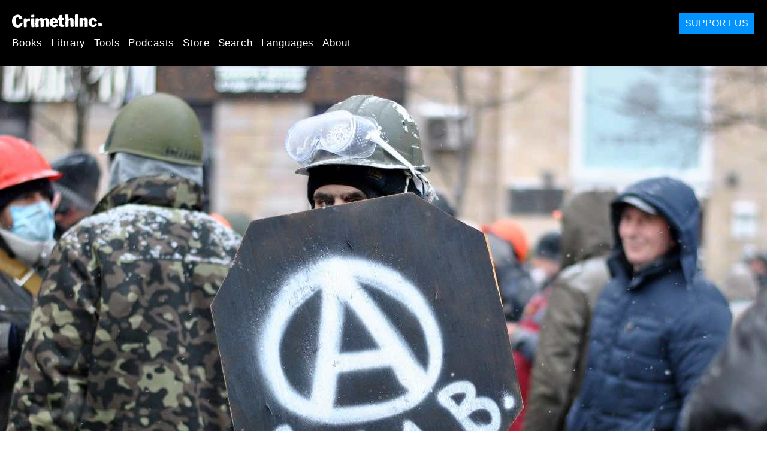

--- FILE ---
content_type: text/html; charset=utf-8
request_url: https://crimethinc.com/2022/02/15/der-krieg-und-die-anarchistinnen-anti-autoritare-perspektiven-in-der-ukraine
body_size: 29340
content:
<!DOCTYPE html>
<html dir="ltr" lang="de" class="media-mode" prefix="og: http://ogp.me/ns#">
  <head>
    
  <!--
    ********************************************************************************************************
    I support your decision, I believe in change and hope you find just what it is that you are looking for.
    ********************************************************************************************************
  -->

<title>CrimethInc. : Der Krieg und die Anarchist*innen: Anti-Autoritäre Perspektiven in der Ukraine</title>
<meta charset="utf-8">
<meta http-equiv="X-UA-Compatible" content="IE=edge">
<meta name="viewport" content="width=device-width, initial-scale=1, shrink-to-fit=no">

<link rel="pgpkey" type="application/pgp-keys" href="/key.pub">

<meta name="csrf-param" content="authenticity_token" />
<meta name="csrf-token" content="SlAZ84e8mNjhVt7q_mtFs7aOZ41mjsAGsP0T_Lz0YNx9hC760mQMfR2v0nTiopBSSIN_fx0YHrkphgz57Oj4rw" />

<!-- Search engines should use our meta tags for link previews -->
<meta name="robots" content="noydir">
<meta name="robots" content="noodp">

<!-- Chrome, Firefox OS and Opera -->
<meta name="theme-color" content="#000000">
<!-- Safari -->
<meta name="apple-mobile-web-app-status-bar-style" content="black">

<!-- General meta tags -->
<meta name="robots" content="index,follow">
<meta name="application-name" content="CrimethInc. : Der Krieg und die Anarchist*innen: Anti-Autoritäre Perspektiven in der Ukraine">
<meta name="description" content="Anarchist*innen aus der Ukraine beschäftigen sich mit dem Maidan 2014, dem Aufstieg der Faschist*innen und dem drohenden Krieg mit Russland.">
<meta name="generator" content="CrimethInc. Internet Rube Goldberg Machine 3000">
<meta name="author" content="CrimethInc. Ex-Workers Collective">

<!-- Google Site Verification for WebMaster tools -->
<!-- <meta name="google-site-verification" content="" /> -->

<!-- Social media support: Twitter Cards and Facebook (Open Graph) -->
<meta name="twitter:dnt" content="on">
<meta name="twitter:card" content="summary_large_image">
<meta name="twitter:site" content="@crimethinc">
<meta name="twitter:site:id" content="14884161">
<meta name="twitter:creator" content="@crimethinc">
<meta name="twitter:creator:id" content="14884161">
<meta name="twitter:url" content="https://crimethinc.com/2022/02/15/der-krieg-und-die-anarchistinnen-anti-autoritare-perspektiven-in-der-ukraine" property="og:url">
<meta name="twitter:title" content="Der Krieg und die Anarchist*innen: Anti-Autoritäre Perspektiven in der Ukraine" property="og:title">
<meta name="twitter:description" content="Anarchist*innen aus der Ukraine beschäftigen sich mit dem Maidan 2014, dem Aufstieg der Faschist*innen und dem drohenden Krieg mit Russland." property="og:description">
<meta name="twitter:image" content="https://cdn.crimethinc.com/assets/articles/2022/02/15/header.jpg" property="og:image">
<meta property="og:site_name" content="CrimethInc.">
<meta property="og:type" content="article">

<!-- Feeds: RSS/Atom and JSON Feed -->
  <link rel="alternate" type="application/atom+xml" title="CrimethInc. : Der Krieg und die Anarchist*innen: Anti-Autoritäre Perspektiven in der Ukraine" href="https://crimethinc.com/feed" />
  <link rel="alternate" type="application/json" title="CrimethInc. : Der Krieg und die Anarchist*innen: Anti-Autoritäre Perspektiven in der Ukraine" href="https://crimethinc.com/feed.json" />

<!-- Canonical URLs -->

<!-- BIO -->
<link rel="me" href="mailto:help@crimethinc.com">
<link rel="author" href="/about" title="About CrimethInc.">

<!-- Site search -->
<link rel="search" type="application/opensearchdescription+xml" href="https://crimethinc.com/opensearch.xml" title="CrimethInc.">

<!-- Sitemap -->
<link rel="home" href="https://crimethinc.com">
<link rel="index" href="https://crimethinc.com/sitemap">

<!-- Browser hints -->
<link rel="dns-prefetch" href="https://assets.crimethinc.com">
<link rel="dns-prefetch" href="https://cdn.crimethinc.com">

  <!-- Fav and touch icons -->
  <link rel="shortcut icon" href="/favicon.ico" type="image/x-icon">
  <link rel="apple-touch-icon icon" href="/apple-touch-icon.png" sizes="180x180" type="image/png">
  <link rel="mask-icon" href="/logo.svg" sizes="any" color="#000000">

  <!-- Windows, IE and Edge -->
  <meta name="msapplication-TileImage" content="/assets/icons/icon-144x144-db990e10839d96d73fbea65084220a931c26303c71b51116e28a827459340b8e.png">
  <meta name="msapplication-TileColor" content="#000000">

  <meta name="msapplication-square70x70logo" content="/assets/icons/icon-150x150-0a640ae0ca69985cea7af37103321d66c4ec512fd14aebb15805c176730611f8.png">
  <meta name="msapplication-square150x150logo" content="/assets/icons/icon-70x70-09272eec03e5a3309fe3d4a6a612dc4a96b64ee3decbcad924e02c28ded9484e.png">
  <meta name="msapplication-wide310x150logo" content="/assets/icons/icon-310x150-9e4aeec27d6e1ffcc8758850e71675f8df9e0304a4f33d47e581beb45220e346.png">
  <meta name="msapplication-square310x310logo" content="/assets/icons/icon-310x310-1729fce0f599a470d45d5eb77482b256c417fc51b6590a5e669bea23437e27c4.png">

  <!-- Icons and stuff for more browsers via manifest.json -->
  <link rel="manifest" href="/manifest.json">


<!-- CSS -->
<link rel="stylesheet" href="/assets/2017-2b8abba6d8a2e79ddf40543b1b6fd3362a3b076d312340bc7b53607b0808a288.css" media="all" />

<style>

</style>





    

  </head>

  <body id="article">
    
    
    <header class="site-header" id="header">

  <span class="header-logo"><a href="/">CrimethInc.</a></span>

  <nav>
    <ul class="primary-navigation">
      <li class="nav-link"><a href="/books">Books</a></li>
      <li class="nav-link"><a href="/library">Library</a></li>
      <li class="nav-link"><a href="/tools">Tools</a></li>
      <li class="nav-link"><a href="/podcasts">Podcasts</a></li>
      <li class="nav-link"><a href="/store">Store</a></li>
      <li class="nav-link"><a href="/search">Search</a></li>
      <li class="nav-link"><a href="/languages">Languages</a></li>
      <li class="nav-link"><a href="/about">About</a></li>
    </ul>

  </nav>

  <a class="button" href="/support">Support Us</a>
</header>



    <main>
      

  <article id="article--der-krieg-und-die-anarchistinnen-anti-autoritare-perspektiven-in-der-ukraine" class="h-entry" data-id="2796" data-published-at="1768613353">
    <header>
        <div class="article-image">
    <img class="u-photo" alt="" src="https://cdn.crimethinc.com/assets/articles/2022/02/15/header.jpg" />
  </div>


      <div class="meta">
        <div class="p-name ">
  

    <h1 class="p-x-title" id="der-krieg-und-die-anarchistinnen-anti-autoritare-perspektiven-in-der-ukraine">
      Der Krieg und die Anarchist*innen: Anti-Autoritäre Perspektiven in der Ukraine
    </h1>


  
</div>

        

<time class="dt-published" datetime="2022-02-15">
    2022-02-15
</time>


          <div class="categories">
    <b class="badge">Categories:</b>

    <ul>
        <li><img class="icon-image" src="/assets/library/tags-5937defc0b5300a28e526975987497758ed02ac77cb9ec9ce47af63b04d525cd.png" /></li>
        <li><a rel="tag" class="p-category" href="/categories/analysis">Analysis</a></li>
        <li><a rel="tag" class="p-category" href="/categories/current-events">Current Events</a></li>
        <li><a rel="tag" class="p-category" href="/categories/history">History</a></li>
    </ul>
  </div>

          <div class="localizations">
    <b class="badge">Localizations:</b>

    <ul>
        <li><img class="icon-image" src="/assets/library/localizations-f03e56af8212d33cb5dcac243cbe395c90e3fe18169f175008f1a829ebb9491d.png" /></li>
        <li><a href="/2022/02/15/voinata-i-anarkhistitie-antiavtoritarni-pierspiektivi-v-ukraina">Български</a></li>
        <li><a href="/2022/02/15/valka-a-anarchiste-antiautoritarsky-pohled-na-ukrajinu">čeština</a></li>
        <li><a href="/2022/02/15/war-and-anarchists-anti-authoritarian-perspectives-in-ukraine">English</a></li>
        <li><a href="/2022/02/15/lxs-anarquistas-y-la-guerra-perspectivas-antiautoritarias-en-ucrania">Español</a></li>
        <li><a href="/2022/02/15/anarchistes-et-guerre-perspectives-anti-autoritaires-en-ukraine">Français</a></li>
        <li><a href="/2022/02/15/polemos-kai-anarkhikoi-sten-oukrania-ena-khroniko-kai-mia-these">Ελληνικά</a></li>
        <li><a href="/2022/02/15/haboru-es-az-anarchistak-tekintelyellenes-perspektivak-ukrajnaban-1">Magyar</a></li>
        <li><a href="/2022/02/15/guerra-e-anarchici-prospettive-antiautoritarie-in-ucraina">Italiano</a></li>
        <li><a href="/2022/02/15/oorlog-en-anarchisten-anti-autoritaire-perspectieven-in-oekraine">Nederlands</a></li>
        <li><a href="/2022/02/24/guerra-e-anarquistas-perspectivas-antiautoritarias-na-ucrania">Português Brasileiro</a></li>
        <li><a href="/2022/02/15/razboi-si-anarhisti-perspective-anti-autoritare-din-ucraina">Română</a></li>
        <li><a href="/2022/02/15/voina-i-anarkhisty-pierspiektivy-libiertariiev-v-ukrainie">Русский</a></li>
        <li><a href="/2022/02/15/savas-ve-anarsistler-ukraynada-anti-otoriter-perspektifler">Türkçe</a></li>
        <li><a href="/2022/02/15/zhan-zheng-yu-wu-zhi-zhu-yi-zhe-wu-ke-lan-de-fan-quan-wei-shi-jiao">中文</a></li>
    </ul>
  </div>

      </div>

      
    </header>

    <div class="e-content">
      <p>Dieser Text wurde von mehreren antiautoritären Aktivist*innen aus der Ukraine gemeinsam verfasst. Wir repräsentieren keine Organisation, aber wir sind zusammen gekommen, um diesen Text zu schreiben und uns auf einen möglichen Krieg vorzubereiten.</p>

<p>Außer von uns wurde der Text von mehr als zehn Personen redigiert, darunter Teilnehmende an den im Text beschriebenen Ereignissen, Journalist*innen, die die Richtigkeit unserer Ausführungen überprüften, und Anarchist*innen aus Russland, Belarus und Europa. Wir haben viele Korrekturen und Hinweise eingearbeitet und versucht, den Text möglichst objektiv zu halten.</p>

<p>Wir wissen nicht, ob die antiautoritäre Bewegung einen Krieg überleben wird, aber wir werden es versuchen. In der Zwischenzeit ist dieser Text ein Versuch, die Erfahrungen, die wir gesammelt haben, online zu stellen.</p>

<p><em>[Eine Audio-Version des Textes findet ihr <a href="https://fratzig-vorgelesen.de/?p=249">hier</a> und gedruckt kann der Text <a href="https://black-mosquito.org/de/der-krieg-und-die-anarchist-innen-anti-autoritare-perspektiven-in-der-ukraine.html">hier</a> bestellt werden]</em></p>

<hr />

<p>Zurzeit wird in der Welt über einen möglichen Krieg zwischen Russland und der Ukraine intensiv diskutiert. An dieser Stelle müssen wir klarstellen, dass der Krieg zwischen Russland und der Ukraine bereits seit 2014 im Gange ist.</p>

<p>Aber alles der Reihe nach.</p>

<figure class="">
<img src="https://cdn.crimethinc.com/assets/articles/2022/02/15/1.jpg" />
</figure>

<h1 id="die-maidan-proteste-in-kiew">Die Maidan-Proteste in Kiew</h1>

<p>Im Jahr 2013 kam es in der Ukraine zu Massenprotesten. Ausgelöst wurden sie als die Berkut (Spezialeinheiten der Polizei), protestierende Student*innen verprügelte, die gegen die Weigerung des damaligen Präsidenten Viktor Janukowitsch, das Assoziierungsabkommen mit der Europäischen Union zu unterzeichnen, protestierten. Diese Auseinandersetzung war für große Teile der Gesellschaft eine Initialzündung. Allen wurde klar, dass Janukowitsch die Grenze überschritten hatte. Die Proteste führten schließlich dazu, dass der Präsident flüchtete.</p>

<p>In der Ukraine werden diese Ereignisse als »Revolution der Würde« bezeichnet. Die russische Regierung stellt sie als einen Nazi-Putsch, ein Projekt des US-Außenministeriums usw. dar. Die Demonstrant*innen selbst waren ein bunter Haufen: Rechtsextreme Aktivist*innen mit ihren Symbolen, liberale Politiker*innen, die über europäische Werte und die europäische Integration sprachen, bürgerliche Ukrainer*innen, die gegen die Regierung auf die Straße gingen, und ein paar Linke. Unter den Demonstrant*innen herrschten anti-oligarchische Einstellungen vor; – während Oligarchen, die Janukowitsch nicht unterstützten, die Proteste finanzierten, weil er und sein enger Kreis während seiner Amtszeit versucht hatten, das Großkapital zu monopolisieren. Für andere Oligarchen stellte der Protest also eine Chance dar, ihre Unternehmen zu retten. Auch viele mittelständische und kleine Geschäftsleute nahmen an den Protesten teil, weil Janukowitschs Leute sie nicht frei arbeiten ließen und Geld von ihnen verlangten. Die breite Bevölkerung war unzufrieden mit dem hohen Maß an Korruption und der Willkür der Polizei. Die Nationalist*innen, die Janukowitsch mit der Begründung ablehnten, er sei ein pro-russischer Politiker, gewannen wieder deutlich an Einfluss. Belarussische und russische Exilant*innen schlossen sich den Protesten an, da sie Janukowitsch als Freund der belarussischen und russischen Diktatoren Alexander Lukaschenko und Wladimir Putin ansahen.</p>

<p>Wenn du Videos von der Maidan-Kundgebung gesehen hast, ist dir vielleicht aufgefallen, dass der Grad der Gewalt hoch war; die Demonstrant*innen hatten keinen Ort, an den sie sich zurückziehen konnten, also mussten sie bis zum bitteren Ende kämpfen. Die Berkut umhüllte Blendgranaten mit Schraubenmuttern, die nach der Explosion Splitterwunden hinterließen und einigen Menschen ins Auge flogen; deshalb gab es viele Verletzte. In der Schlussphase des Konflikts setzten die Sicherheitskräfte militärische Waffen ein und töteten 106 Demonstrant*innen.</p>

<p>Als Reaktion darauf stellten die Demonstrant*innen selbstgebaute Granaten und Sprengstoffe her und brachten Schusswaffen auf den Maidan. Die Herstellung von Molotow-Cocktails wurde von kleinen Einheiten übernommen.</p>

<figure class="">
<img src="https://cdn.crimethinc.com/assets/articles/2022/02/15/2.jpg" />
</figure>

<p>Bei den Maidan-Protesten 2014 setzten die Machthaber*innen Söldner*innen (<em>Tituschkas</em>) ein; gaben ihnen Waffen, koordinierten sie und versuchten, sie als organisierte loyale Kräfte einzusetzen. Es kam zu Kämpfen mit Knüppeln, Hämmern und Messern.</p>

<p>Entgegen der Darstellung, der Maidan-Protest sei eine »Manipulation durch die EU und die NATO«, hatten die Befürworter*innen der europäischen Integration zu einem friedlichen Protest aufgerufen und die militanten Demonstrant*innen als Handlanger*innen verspottet. Die EU und die Vereinigten Staaten kritisierten die Besetzung von Regierungsgebäuden. Selbstverständlich beteiligten sich ›pro-westliche‹ Kräfte und Organisationen an dem Protest, aber sie kontrollierten ihn nicht insgesamt. Verschiedene politische Kräfte, darunter die extreme Rechte, mischten sich aktiv in die Bewegung ein und versuchten ihre Agenda zu beeinflussen. Sie fanden sich schnell zurecht und wurden zu einer organisierenden Kraft, da sie die ersten Kampfgruppen aufstellten und alle einluden, sich ihnen anzuschließen – und sich von ihnen ausbilden und anleiten zu lassen.</p>

<p>Allerdings war keine der Kräfte absolut dominant. Der Grundtenor war, dass es sich um eine spontane Protestbewegung handelte, die sich gegen das korrupte und unpopuläre Janukowitsch-Regime richtete. Vielleicht kann der Maidan als eine der vielen »gestohlenen Revolutionen« eingestuft werden. Die Opfer und Anstrengungen Zehntausender gewöhnlicher Menschen wurden von einer Handvoll Politiker*innen zunichte gemacht, die sich ihren Weg zur Herrschaft und Kontrolle über die Wirtschaft bahnten.</p>

<h1 id="die-rolle-der-anarchistinnen-bei-den-protesten-2014">Die Rolle der Anarchist*innen bei den Protesten 2014</h1>

<p>Auch wenn Anarchist*innen in der Ukraine auf eine lange Geschichte zurückblicken können, wurden während der Herrschaft Stalins alle, die in irgendeiner Weise mit den Anarchist*innen in Verbindung standen, unterdrückt. Die Bewegung starb aus, was zur Folge hatte, dass die Weitergabe revolutionärer Erfahrungen zum Erliegen kam. In den 1980er Jahren begann sich die Bewegung dank der Bemühungen von Historiker*innen zu erholen, und in den 2000er Jahren erhielt sie durch die Entwicklung von Subkulturen und Antifaschismus einen großen Auftrieb. Doch im Jahr 2014 war sie noch nicht bereit für ernsthafte historische Herausforderungen.</p>

<p>Vor dem Ausbruch der Proteste waren die Anarchist*innen als individuelle Aktivist*innen oder in kleinen Gruppen verstreut. Nur wenige waren der Meinung, dass die Bewegung organisiert und revolutionär sein sollte. Zu den bekannten Organisationen, die sich auf solche Ereignisse vorbereiteten, gehörte die ›Revolutionäre Konföderation der Anarcho-Syndikalisten von Makhno‹ (RKAS von Makhno), die sich jedoch zu Beginn der Unruhen selbst auflöste, da sie keine Strategie für die neue Situation entwickeln konnte.</p>

<p>Die Ereignisse auf dem Maidan waren vergleichbar mit einer Situation, in der du einer direkten Auseinandersetzung mit den Spezialeinheiten nicht mehr entkommen kannst und du gezwungen bist entschlossen zu handeln – dein Arsenal aber nur aus Punk-Texten, Veganismus, 100 Jahre alten Büchern und bestenfalls aus der Erfahrung der Teilnahme am antifaschistischen Widerstand auf der Straße und an lokalen sozialen Konflikten besteht. Folglich herrschte große Verwirrung, als die Leute versuchten zu verstehen, was vor sich ging.</p>

<p>Zu diesem Zeitpunkt war es nicht möglich, eine gemeinsame Perspektive auf die Situation zu entwickeln. Die Anwesenheit der Rechtsextremen auf den Straßen hielt viele Anarchist*innen davon ab, die Proteste zu unterstützen, da sie nicht neben den Nazis auf der gleichen Seite der Barrikaden stehen wollten. Dies brachte eine Menge Kontroversen in die Bewegung; einige Leute beschuldigten diejenigen, die sich entschlossen, sich den Protesten anzuschließen, des Faschismus.</p>

<p>Die Anarchist*innen, die an den Protesten teilnahmen, waren mit der Brutalität der Polizei und mit Janukowitsch selbst und seiner pro-russischen Haltung unzufrieden. Sie konnten jedoch keinen nennenswerten Einfluss auf die Proteste nehmen, da sie im Wesentlichen zu den Außenseiter*innen zählten.</p>

<p>Schließlich beteiligten sich die Anarchist*innen einzeln und in kleinen Gruppen an der Maidan-Revolution, hauptsächlich in nicht-militanten Initiativen und Hilfspositionen. Nach einer Weile beschlossen sie, zusammenzuarbeiten und ihre eigene ›Hundertschaft‹ (eine Kampfgruppe von 60-100 Personen) zu bilden. Doch bei der Registrierung der Einheit (ein obligatorisches Verfahren auf dem Maidan) wurden die zahlenmäßig unterlegenen Anarchist*innen von den rechtsextremen Teilnehmenden mit Waffen auseinander getrieben. Die Anarchist*innen blieben, versuchten aber nicht mehr, große organisierte Gruppen zu bilden.</p>

<p>Unter den auf dem Maidan Getöteten befand sich der Anarchist Sergei Kemsky, der ironischerweise postmortem zum Helden der Ukraine ernannt wurde. Er wurde in der heißen Phase der Konfrontation mit den Sicherheitskräften von einem Scharfschützen erschossen. Während der Proteste richtete Sergei einen Appell an die Demonstrant*innen mit dem Titel »Hörst du es, Maidan?«, in dem er mögliche Wege zur Entwicklung der Revolution skizzierte und dabei die Aspekte der direkten Demokratie und der sozialen Transformation hervorhob. Der Text ist <a href="http://theanarchistlibrary.org/library/serhiy-kemsky-do-you-hear-maidan">hier auf Englisch</a>. verfügbar.</p>

<figure class="">
<img src="https://cdn.crimethinc.com/assets/articles/2022/02/15/3.jpg" />   <figcaption>
    <p>Versammlung einer anarchistischen Gruppe.</p>
  </figcaption>
</figure>

<h1 id="der-beginn-des-krieges-die-annexion-der-krim">Der Beginn des Krieges: Die Annexion der Krim</h1>

<p>Der bewaffnete Konflikt mit Russland begann vor acht Jahren, in der Nacht vom 26. auf den 27. Februar 2014, als das Parlamentsgebäude und der Ministerrat der Krim von <a href="https://de.wikipedia.org/wiki/Gr%C3%BCne_M%C3%A4nnchen">unbekannten bewaffneten Männern</a> in ihre Gewalt gebracht wurden. Sie benutzten russische Waffen, Uniformen und Ausrüstung, trugen aber nicht die Symbole der russischen Armee. Putin hat die Beteiligung des russischen Militärs an dieser Operation damals bestritten, sie allerdings später persönlich in dem dokumentarischen Propagandafilm <a href="https://smotrim.ru/video/1188898">»Krim: Der Weg in die Heimat«</a> zugegeben.</p>

<figure class="">
<img src="https://cdn.crimethinc.com/assets/articles/2022/02/15/4.jpg" />   <figcaption>
    <p>Bewaffnete Männer in Uniformen ohne Abzeichen blockieren eine ukrainische Militäreinheit auf der Krim am 9. März 2014.</p>
  </figcaption>
</figure>

<p>In diesem Zusammenhang muss mensch wissen, dass die ukrainische Armee zur Zeit Janukowitschs in einem sehr schlechten Zustand war. Die provisorische Regierung der Ukraine wusste, dass auf der Krim eine reguläre russische Armee mit 220.000 Soldat*innen operierte, und wagte es nicht, sich ihr entgegenzustellen.</p>

<p>Nach der Besetzung waren viele Bewohner*innen mit Repressionen konfrontiert, die bis zum heutigen Tag andauern. Auch unsere Genoss*innen gehören zu den Betroffen. Wir können kurz auf einige der bekanntesten Fälle eingehen. Der Anarchist Alexander Koltschenko wurde zusammen mit dem pro-demokratischen Aktivisten Oleg Sentsov verhaftet und am 16. Mai 2014 nach Russland überstellt; fünf Jahre später wurden sie im Rahmen eines Gefangenenaustauschs freigelassen. Der Anarchist Alexei Shestakovich wurde gefoltert, mit einer Plastiktüte auf dem Kopf gewürgt, geschlagen und mit Vergeltungsmaßnahmen bedroht; ihm gelang die Flucht. Der Anarchist Evgeny Karakashev wurde 2018 wegen des Teilen eines Beitrages auf Vkontakte (einem sozialen Netzwerk) verhaftet; er befindet sich weiterhin in Haft.</p>

<figure class="">
<img src="https://cdn.crimethinc.com/assets/articles/2022/02/15/5.jpg" />   <figcaption>
    <p>Der Anarchist Alexander Koltschenko nach dem Gefangenenaustausch.</p>
  </figcaption>
</figure>

<h1 id="desinformation">Desinformation</h1>

<p>In russischsprachigen Städten in der Nähe der russischen Grenze fanden pro-russische Kundgebungen statt. Die Teilnehmenden fürchteten die NATO, radikale Nationalist*innen und Repressionen gegen die russischsprachige Bevölkerung. Nach dem Zusammenbruch der UdSSR gab es zwischen vielen Haushalten in der Ukraine, in Russland und in Belarus familiäre Bindungen, aber die Ereignisse auf dem Maidan führten zu einem schweren Bruch in den persönlichen Beziehungen. Diejenigen, die sich außerhalb Kiews aufhielten und das russische Fernsehen verfolgten, waren davon überzeugt, dass Kiew von einer Nazi-Junta eingenommen worden war und dass es dort ›Säuberungsaktionen‹ gegen die russischsprachige Bevölkerung gab.</p>

<p>Russland startete eine Propagandakampagne mit folgenden Botschaften: ›Bestrafer‹, d. h. Nazis, kommen von Kiew nach Donezk, sie wollen die russischsprachige Bevölkerung vernichten (obwohl Kiew auch eine überwiegend russischsprachige Stadt ist). In ihren Desinformationsmeldungen verwendeten die Propagandist*innen Fotos der extremen Rechten und verbreiteten alle Arten von Fake News. Während der Feindseligkeiten tauchte eine der gefährlichsten Falschmeldungen auf: die angebliche Kreuzigung <a href="https://de.wikipedia.org/wiki/Gekreuzigter_Junge">eines dreijährigen Jungen</a>, der angeblich an einen Panzer gebunden und über die Straße geschleift wurde. In Russland wurde diese Geschichte auf staatlichen Sendern ausgestrahlt und verbreitete sich im Internet.</p>

<figure class="">
<img src="https://cdn.crimethinc.com/assets/articles/2022/02/15/6.jpg" />   <figcaption>
    <p>Fake News von einem russischen Sender. Eine Frau erzählt, wie sie Hinrichtungen und die Kreuzigung eines drei-jährigen Jungen gesehen hat.</p>
  </figcaption>
</figure>

<p>Unserer Meinung nach spielte 2014 die Desinformation eine Schlüsselrolle bei der Entstehung des bewaffneten Konflikts: Einige Einwohner*innen von Donezk und Lugansk hatten Angst, dass sie getötet werden könnten, und griffen deshalb zu den Waffen und riefen nach Putins Truppen.</p>

<h1 id="bewaffneter-konflikt-im-osten-der-ukraine">Bewaffneter Konflikt im Osten der Ukraine</h1>

<p>Igor Girkin hat laut <a href="https://novayagazeta.ru/news/2014/11/20/108018-strelkov-spuskovoy-kryuchok-voyny-nazhal-ya">seinen eigenen Worten</a>, »den Startschuss zum Krieg abgegeben«. Girkin, Oberst des FSB (Staatssicherheitsdienst, Nachfolger des KGB) der Russisch­en Föderation und Anhänger des russischen Imperialismus, beschloss, die pro-russischen Proteste zu radikalisieren. Er überquerte mit einer bewaffneten Gruppe von Russen die Grenze und besetzte (am 12. April 2014) das Gebäude des Innenministeriums in Slawjansk, um Waffen in Besitz zu nehmen. Pro-russische Sicherheitskräfte begannen, sich Girkin anzuschließen. Als Informationen über Girkins bewaffnete Gruppen auftauchten, kündigte die Ukraine eine Anti-Terror-Operation an.</p>

<figure class="">
<img src="https://cdn.crimethinc.com/assets/articles/2022/02/15/7.jpg" />
</figure>

<p>Ein Teil der ukrainischen Gesellschaft war entschlossen, die nationale Souveränität zu schützen. Dabei waren sie sich bewusst, dass die Armee nur über geringe Kapazitäten verfügte, und organisierte eine große Freiwilligenbewegung. Diejenigen, die in militärischen Angelegenheiten einigermaßen kompetent waren, wurden Ausbilder*innen oder bildeten Freiwilligenbataillone. Einige Menschen schlossen sich der regulären Armee und den Freiwilligenbataillonen als humanitäre Freiwillige an. Sie sammelten Geld für Waffen, Lebensmittel, Munition, Treibstoff, Transportmittel, die Anmietung von Zivilfahrzeugen und Ähnliches. Oft waren die Teilnehmer*innen der Freiwilligenbataillone besser bewaffnet und ausgerüstet als die Soldaten der staatlichen Armee. Diese Bataillone bewiesen ein hohes Maß an Solidarität und Selbstorganisation und übernahmen faktisch die staatlichen Aufgaben der Territorialverteidigung, sodass die (damals schlecht ausgerüstete) Armee in der Lage war, dem Feind erfolgreich zu widerstehen.</p>

<p>Die von den pro-russischen Kräften kontrollierten Gebiete begannen rasch zu schrumpfen. Dann griff die reguläre russische Armee ein.</p>

<p>Wir können drei wichtige Zeitpunkte hervorheben:</p>

<p>1) Das ukrainische Militär realisierte, dass Waffen, Freiwillige und Militärspezialist*innen aus Russland kamen. Daher begannen sie am 12. Juli 2014 eine Operation an der ukrainisch-russischen Grenze. Während des Vormarsches wurde das ukrainische Militär jedoch von russischer Artillerie angegriffen und die Operation scheiterte. Die Streitkräfte erlitten schwere Verluste.
2) Die ukrainischen Streitkräfte versuchten Donezk zu besetzen. Bei ihrem Vormarsch wurden sie in der Nähe von Ilowaisk von regulären russischen Truppen umzingelt. Bekannte von uns, die einem der Freiwilligenbataillone angehörten, wurden ebenfalls gefangen genommen. Sie erlebten das russische Militär aus erster Hand. Nach drei Monaten konnten sie im Rahmen eines Kriegsgefangenenaustauschs zurückkehren.
3) Die ukrainische Armee kontrollierte die Stadt Debaltseve, die über einen großen Eisenbahnknotenpunkt verfügte. Dadurch wurde die direkte Verbindungsstraße zwischen Donezk und Lugansk unterbrochen. Am Vorabend der Verhandlungen zwischen Poroschenka (dem damaligen Präsidenten der Ukraine) und Putin, die einen langfristigen Waffenstillstand einleiten sollten, wurden ukrainische Stellungen von Einheiten angegriffen, die von russischen Truppen unterstützt wurden. Die ukrainische Armee wurde erneut eingekesselt und erlitt schwere Verluste.</p>

<figure class="">
<img src="https://cdn.crimethinc.com/assets/articles/2022/02/15/8.jpg" />   <figcaption>
    <p>Freiwillige Kämpfer*innen bei der Durchführung von Aktionen in Ilovaisk im Jahr 2014.</p>
  </figcaption>
</figure>

<p>Im Moment (Februar 2022) haben sich die Parteien auf einen Waffenstillstand und einen bedingten ›Waffenstillstand‹ geeinigt, der trotz ständiger Verstöße eingehalten wird. Jeden Monat sterben mehrere Menschen.</p>

<p>Russland bestreitet die Anwesenheit regulärer russischer Truppen und die Lieferung von Waffen in Gebiete, die nicht unter der Kontrolle der ukrainischen Behörden stehen. Die gefangen genommenen <a href="https://www.bbc.com/news/world-europe-28949582">russischen Soldat*innen</a> behaupten, sie seien für eine Übung in Alarmbereitschaft versetzt worden und hätten erst bei ihrer Ankunft am Zielort gemerkt, dass sie sich mitten im Krieg in der Ukraine befanden. Bevor sie die Grenze überquerten, entfernten sie die Symbole der russischen Armee, so wie es ihre Kolleg*innen auf der Krim taten. In Russland haben Journalist*innen Friedhöfe von <a href="https://glasnostgone.org/2020/10/07/mass-graves-russias-dead-soldiers-in-ukraine-or-russias-victims/">gefallenen Soldat*innen gefunden</a>, auf denen allerdings alle Informationen über ihren Tod fehlen: Die Grabinschriften auf den Grabsteinen geben <a href="https://www.bbc.com/russian/features-53598627">als Todesdatum nur das Jahr 2014 an</a>.</p>

<h1 id="unterstutzerinnen-der-nicht-anerkannten-republiken">Unterstützer*innen der nicht anerkannten Republiken</h1>

<p>Auch die ideologische Basis der Maidan-Gegner*innen war vielfältig. Die wichtigsten gemeinsamen Überzeugungen waren die Ablehnung der Gewalt gegen die Polizei und die Ablehnung der Ausschreitungen in Kiew. Menschen, die mit russischen Kulturerzählungen, Filmen und Musik aufgewachsen sind, hatten Angst vor der Zerstörung der russischen Sprache. Anhänger*innen der UdSSR und Bewunderer*innen ihres Sieges im Zweiten Weltkrieg glaubten, dass die Ukraine mit Russland verbündet sein sollte, und waren unglücklich über den Aufstieg radikaler Nationalist*innen. Die Anhänger*innen des Russischen Kaiserreiches sahen in den Maidan-Protesten eine Bedrohung des russischen Reichsgebietes. Die Vorstellungen dieser Verbündeten lassen sich anhand dieses Fotos erklären, das die Flaggen der UdSSR, des Russischen Kaiserreichs und das St. Georgs-Band (als Symbol für den Sieg im Zweiten Weltkrieg) zeigt. Wir könnten sie als autoritäre Konservative bezeichnen, als Verfechter der alten Ordnung.</p>

<figure class="">
<img src="https://cdn.crimethinc.com/assets/articles/2022/02/15/9.jpg" />   <figcaption>
    <p>Die Flaggen der UdSSR, des Russischen Kaiserreiches und das St.-Georgs-Band als Symbol des Sieges im Zweiten Weltkrieg.</p>
  </figcaption>
</figure>

<p>Die pro-russische Seite bestand aus Angehörigen der Polizei, der Wirtschaft, der Politik und aus dem Militär, die mit Russland sympathisierten; gewöhnlichen Bürger*innen, die durch Fake News verängstigt waren; verschiedenen ultrarechten Einzelpersonen, darunter russische Patriot*innen und verschiedene Arten von Monarchist*innen; pro-russischen Imperialist*innen; aus der Task-Force-Gruppe ›Rusich‹ und der <a href="https://de.wikipedia.org/wiki/Gruppe_Wagner_(russisches_Unternehmen)">›Gruppe Wagner‹</a>. Ebenfalls darunter: der berüchtigte Neonazi Alexei Milchakov, der kürzlich verstorbene Egor Prosvirnin, der Gründer des chauvinistischen russisch-nationalistischen Medienprojekts ›Sputnik und Pogrom‹, und viele andere. Es gab auch autoritäre Linke, die die UdSSR und ihren Sieg im Zweiten Weltkrieg feierten.</p>

<h1 id="der-aufstieg-der-extremen-rechten-in-der-ukraine">Der Aufstieg der extremen Rechten in der Ukraine</h1>

<p>Wie wir beschrieben haben, gelang es der Rechten, während des Maidan Sympathien zu gewinnen, indem sie Kampfeinheiten organisierte und bereit war, der Berkut physisch entgegenzutreten. Die Anwesenheit von Militärwaffen ermöglichte es ihnen, ihre Unabhängigkeit zu bewahren und andere zu zwingen, mit ihnen zu rechnen. Obwohl sie offen faschistische Symbole wie Hakenkreuze, Wolfsangeln, keltische Kreuze und SS-Logos verwendeten, war es schwierig, sie zu diskreditieren, da die Notwendigkeit, die Kräfte der Janukowitsch-Regierung zu bekämpfen, viele Ukrainer*innen zur Zusammenarbeit mit ihnen veranlasste.</p>

<p>Nach dem Maidan unterdrückte der rechte Flügel aktiv die Kundgebungen der pro-russischen Kräfte. Zu Beginn der Militäroperationen begannen sie, Freiwilligenbataillone zu bilden. Eines der bekanntesten ist das Bataillon ›Asow‹. Zu Beginn bestand es aus 70 Kämpfern; heute ist es ein Regiment mit 800 Soldat*innen, das über eigene gepanzerte Fahrzeuge, Artillerie, eine Panzerkompanie und ein eigenes dem NATO-Standard entsprechendes Projekt, die Unteroffiziersschule, verfügt. Das Asow-Bataillon ist eine der kampfstärksten Einheiten der ukrainischen Armee. Es gab auch andere faschistische militärische Formationen wie die ukrainische Freiwilligeneinheit ›Rechter Sektor‹ und die ›Organisation Ukrainischer Nationalisten‹, die jedoch weniger bekannt sind.</p>

<p>Folglich erlangte die ukrainische Rechte in den russischen Medien einen schlechten Ruf. Aber viele in der Ukraine betrachteten das, was in Russland verhasst war, als ein Symbol des Kampfes der Ukraine. So wurde beispielsweise der Name des Nationalisten Stepan Bandera, der in Russland als Nazi-Kollaborateur gilt, von den Demonstrant*innen aktiv adaptiert um Russland zu verspotten. Einige nannten sich Judeo-Banderaner, um Anhänger*innen von in Russland verbreiteten Verschwörungsideologien über entweder Jüd*innen oder Anhänger*innen von Bandera, die sie beide jeweils für die Maidan-Proteste verantwortlich machten, zu trollen.</p>

<p>Mit der Zeit geriet das Trollen außer Kontrolle. Rechtsextreme trugen offen Nazi-Symbole; gewöhnliche Unterstützer*innen des Maidan behaupteten, sie seien selbst Banderaner, die russische Babys essen, und erstellten entsprechende Memes. Die Rechtsextremen fanden ihren Weg in den Mainstream: Sie wurden zu Fernsehsendungen und anderen medialen Plattformen eingeladen, in denen sie als Patriot*innen und Nationalist*innen dargestellt wurden. Liberale Unterstützer*innen des Maidan stellten sich auf ihre Seite und glaubten, dass die Nazis ein von den russischen Medien erfundener Schwindel seien. In den Jahren 2014 bis 2016 wurde jede*r, der bereit war zu kämpfen, willkommen geheißen, egal ob es sich um einen Nazi, einen Anarchisten, einen Kopf des organisierten Verbrechens oder eine unehrliche Politikerin handelte.</p>

<figure class="">
<img src="https://cdn.crimethinc.com/assets/articles/2022/02/15/10.jpg" />   <figcaption>
    <p>Rechtsextreme Kämpfer mit einem Hakenkreuz und einer NATO-Flagge. Das Asow-Bataillon hat eine negative Einstellung zur NATO; derzeit liefern die USA keine Waffen an Asow.</p>
  </figcaption>
</figure>

<p>Der Aufstieg der extremen Rechten ist darauf zurückzuführen, dass sie in kritischen Situationen besser organisiert waren und anderen Rebell*innen wirksame Kampfmethoden vorschlagen konnten. Etwas Ähnliches leisteten die Anarchist*innen <a href="https://de.crimethinc.com/2021/06/30/belarus-wenn-wir-uns-erheben-eine-kritische-analyse-der-revolte-von-2020-gegen-die-diktatur">in Belarus</a>, wo es ihnen ebenfalls gelang, die Sympathie der Öffentlichkeit zu gewinnen, allerdings nicht in einem so bedeutenden Ausmaß wie die Rechtsextremen in der Ukraine.</p>

<p>2017, nachdem der Waffenstillstand in Kraft getreten war und der Bedarf an radikalen Kämpfer*innen zurückging, haben der SBU (Inlandsgeheimdienst der Ukraine) und die Regierung die rechte Bewegung kooptiert und jeden inhaftiert oder neutralisiert, der eine ›systemfeindliche‹ oder unabhängige Perspektive für die Entwicklung der rechten Bewegung vertrat – darunter Oleksandr Muzychko, Oleg Muzhchil, Yaroslav Babich und andere.</p>

<p>Heute ist sie immer noch eine große Bewegung, aber ihre Popularität ist vergleichsweise gering, und ihre Führer sind mit dem Geheimdienst, der Polizei und der Politik verbunden; eine wirklich unabhängige politische Kraft stellen sie nicht dar. Im demokratischen Lager wird das Problem der Rechtsextremen immer häufiger diskutiert, und mensch entwickelt Kentnisse für die Symbole und Organisationen, mit denen mensch es zu tun hat, anstatt die Bedenken stillschweigend zu verdrängen.</p>

<h1 id="die-aktivitaten-von-anarchistinnen-und-antifaschistinnen-wahrend-des-krieges">Die Aktivitäten von Anarchist*innen und Antifaschist*innen während des Krieges</h1>

<p>Mit dem Ausbruch der militärischen Handlungen kam es zu einer Spaltung zwischen jenen, die pro-ukrainisch sind und den Anhänger*innen der sogenannten DNR / LNR (›Volksrepublik Donezk‹ und ›Volksrepublik Lugansk‹).</p>

<p>In den ersten Kriegsmonaten herrschte in der Punk-Szene eine weit verbreitete »Nein zum Krieg«-Stimmung, die jedoch nicht lange anhielt. Analysieren wir das pro-ukrainische und das pro-russische Lager.</p>

<h1 id="pro-ukraine">Pro-Ukraine</h1>

<p>In Ermangelung einer schlagkräftigen Organisation zogen die ersten anarchistischen und antifaschistischen Freiwilligen als Einzelkämpfer*innen, Militärsanitäter*innen und Freiwillige in den Krieg. Sie versuchten, eine eigene Truppe zu bilden, was jedoch aufgrund mangelnder Erfahrungen und Ressourcen nicht gelang. Einige schlossen sich sogar dem Asow-Bataillon und der OUN (›Organisation Ukrainischer Nationalisten‹) an. Die Gründe dafür waren banal: Sie schlossen sich den Truppen an, die am leichtesten zugänglich waren. Infolgedessen wandten sich einige Menschen rechter Politik zu.</p>

<figure class="">
<img src="https://cdn.crimethinc.com/assets/articles/2022/02/15/11.jpg" />   <figcaption>
    <p>Antifaschisten bei der Ausbildung im Lager des Rechten Sektors in Desna. Bemerkenswert ist, dass auf diesem Foto zwei Moskauer Antifaschisten zu sehen sind, die sich dem bewaffneten Konflikt angeschlossen haben.</p>
  </figcaption>
</figure>

<p>Menschen, die nicht an den Kämpfen teilnahmen, sammelten Geld für die Behandlung von Verletzten im Osten und für den Bau eines <a href="https://www.facebook.com/permalink.php?story_fbid=477205119338636&amp;id=443606586031823">Luftschutzbunkers in einem Kindergarten</a> in der Nähe der Front. Es gab auch ein besetztes Haus namens ›Autonomie‹ in Charkiw, ein offen anarchistisches soziales und kulturelles Zentrum, das sich zu dieser Zeit auf die Unterstützung der Flüchtenden konzentrierte. Sie stellten Wohnungen und einen <a href="/2007/10/27/the-really-really-free-market-instituting-the-gift-economy">Umsonstladen</a> zur Verfügung, berieten die Neuankömmlinge, verwiesen sie auf Ressourcen und führten Bildungsaktivitäten durch. Darüber hinaus wurde das Zentrum zu einem Ort für theoretische Diskussionen. Leider wurde das Projekt im Jahr 2018 eingestellt.</p>

<p>Alle diese Aktionen waren Einzelinitiativen bestimmter Personen und Gruppen. Sie erfolgten nicht im Rahmen einer gemeinsamen Strategie.</p>

<p>Eines der bemerkenswertesten Phänomene dieser Zeit war eine ehemals große radikal-nationalistische Organisation, ›Autonomnyi Opir‹ (Autonomer Widerstand). Sie begann 2012 sich nach links zu orientieren; 2014 war sie so weit nach links gerückt, dass sich einzelne Mitglieder sogar als ›Anarchist*innen‹ bezeichneten. Sie bezeichneten ihren Nationalismus als Kampf für ›Freiheit‹ und als Gegengewicht zum russischen Nationalismus, wobei sie die zapatistische Bewegung und die Kurd*innen als Vorbilder anführten. Im Vergleich zu den anderen Projekten in der ukrainischen Gesellschaft galten sie als die am nächsten stehenden Verbündeten, weshalb einige Anarchist*innen mit ihnen zusammenarbeiteten, während andere diese Zusammenarbeit und die Organisation selbst kritisierten. Die Mitglieder der AO beteiligten sich auch aktiv an den Freiwilligenbataillonen und versuchten, die Idee des ›Antiimperialismus‹ unter den Militärs zu verbreiten. Sie setzten sich auch für das Recht der Frauen ein, am Krieg teilzunehmen; weibliche Mitglieder der AO nahmen an den Kampfhandlungen teil. Die AO unterstützte Ausbildungszentren bei der Ausbildung von Kämpfer*innen und Ärzt*innen, meldete sich freiwillig zur Armee und organisierte das Sozialzentrum ›Zitadelle‹ in Lemberg, wo Flüchtende untergebracht wurden.</p>

<figure class="">
<img src="https://cdn.crimethinc.com/assets/articles/2022/02/15/12.jpg" />   <figcaption>
    <p>Moskau, 2014: Anarchist*innen demonstrieren gegen die russische Aggression.</p>
  </figcaption>
</figure>

<h1 id="pro-russland">Pro-Russland</h1>

<p>Der moderne russische Imperialismus beruht auf der Auffassung, dass Russland der Nachfolger der UdSSR ist – nicht in Bezug auf sein politisches System, sondern aus territorialen Gesichtspunkten. Das Putin-Regime betrachtet den sowjetischen Sieg im Zweiten Weltkrieg nicht als ideologischen Sieg über den Nationalsozialismus, sondern als einen Sieg über Europa, der die Stärke Russlands zeigt. In Russland und den von ihm kontrollierten Ländern hat die Bevölkerung weniger Zugang zu Informationen, sodass sich Putins Propagandamaschine nicht die Mühe macht, ein komplexes politisches Konzept zu erstellen. Das Narrativ lautet im Wesentlichen wie folgt: Die USA und Europa hatten Angst vor der starken UdSSR, Russland ist der Nachfolger der UdSSR und das gesamte Gebiet der ehemaligen UdSSR ist russisch, russische Panzer sind in Berlin eingefahren, was bedeutet: »Wir können es wieder tun« und wir werden der NATO zeigen, wer hier der Stärkste ist; der Grund, warum Europa ›verrottet‹, ist, dass all die Schwulen und Einwanderer*innen dort außer Kontrolle geraten sind.</p>

<figure class="">
<img src="https://cdn.crimethinc.com/assets/articles/2022/02/15/13.jpg" />   <figcaption>
    <p>Sehr beliebte Aufkleber in Russland 2014 und 2015. Die Aufschrift lautet: »Wir können es wieder tun«.</p>
  </figcaption>
</figure>

<p>Die ideologische Grundlage für die Aufrechterhaltung einer pro-russischen Position unter den Linken war das Erbe der UdSSR und ihr Sieg im Zweiten Weltkrieg. Da Russland behauptet, die Regierung in Kiew sei von Nazis und der Junta übernommen worden, bezeichneten sich die Gegner*innen des Maidan als Kämpfer*innen gegen den Faschismus und die Kiewer Junta. Dieses Branding weckte Sympathien bei der autoritären Linken – in der Ukraine beispielsweise bei der Organisation ›Borotba‹. Während der wichtigsten Ereignisse des Jahres 2014 nahmen sie zunächst eine loyale und später eine pro-russische Position ein. In Odessa wurden am 2. Mai 2014 mehrere ihrer Aktivist*innen bei Straßenkämpfen getötet. Einige Mitglieder dieser Gruppe waren auch an den Kämpfen in den Regionen Donezk und Lugansk beteiligt, und einige von ihnen starben dort.</p>

<p>›Borotba‹ beschrieb ihre Beweggründe als den Wunsch, gegen den Faschismus zu kämpfen. Sie forderten die europäische Linke auf, sich mit der ›Volksrepublik Donezk‹ und der ›Volksrepublik Lugansk‹ zu solidarisieren. Durch eine gehackte e-Mail von Wladislaw Surkow (Putins politischem Strategen) wurde aufgedeckt, dass die Mitglieder von Borotba von <a href="https://medium.com/@bidin/боротьба-и-сурков-документальные-подтверждения-сотрудничества-d4e1cafce7b6">Surkows Leuten finanziert und beaufsichtigt wurden</a>.</p>

<p>Die autoritären Kommunist*innen Russlands haben sich die separatistischen Republiken aus ähnlichen Gründen auf die Fahnen geschrieben.</p>

<p>Die Anwesenheit von Rechtsextremen auf dem Maidan motivierte auch ansonsten apolitische Antifaschist*innen dazu, die ›DNR‹ und ›LNR‹ zu unterstützen. Einige von ihnen nahmen wiederum an den Kämpfen in den Regionen Donezk und Lugansk teil, und einige von ihnen starben dort.</p>

<p>Unter den ukrainischen Antifaschist*innen gab es subkulturell geprägte, ›apolitische‹ Antifaschist*innen, die gegen den Faschismus waren, »weil unsere Großväter dagegen gekämpft haben«. Ihr Verständnis von Faschismus war unscharf: Sie selbst waren oft politisch inkohärent, sexistisch, homophob, russische Patriot*innen und dergleichen.</p>

<p>Die Idee, die sogenannten Republiken zu unterstützen, fand in der europäischen Linken breiten Rückhalt. Zu den bekanntesten Unterstützer*innen gehörten die italienische Rockband ›Banda Bassotti‹ und die deutsche Partei Die Linke. Neben der Spendensammlung ging Banda Bassotti auch auf Tour nach ›Novorossia‹. Als Mitglied des Europäischen Parlaments unterstützte Die Linke das pro-russische Narrativ auf jede erdenkliche Weise und <a href="https://www.jungewelt.de/blogs/rlk-2016/302211">arrangierte Videokonferenzen</a> mit pro-russischen Aktivist*innen, die auf die Krim und in die nicht anerkannten Republiken reisten. Die jüngeren Mitglieder der Partei Die Linke sowie die Rosa-Luxemburg-Stiftung (die Stiftung der Partei Die Linke) betonen, dass diese Position nicht von allen Mitgliedern geteilt wird, – sie wird jedoch von den prominentesten Mitgliedern der Partei wie Sahra Wagenknecht und <a href="https://www.linksfraktion.de/presse/pressemitteilungen/detail/nato-erweiterung-stoppen/">Sevim Dağdelen</a> verbreitet.</p>

<figure class="">
<img src="https://cdn.crimethinc.com/assets/articles/2022/02/15/14.jpg" />   <figcaption>
    <p>Banda Bassotti in Donezk im Jahr 2014.</p>
  </figcaption>
</figure>

<p>Die pro-russische Position fand bei den Anarchist*innen keine Zustimmung. Unter den individuellen Statements war die Position von Jeff Monson, einem Mixed-Martial-Arts-Kämpfer aus den USA, der Tätowierungen mit anarchistischen Symbolen hat, am auffälligsten. Er betrachtete sich früher als Anarchist, arbeitet in Russland nun jedoch offen für die Regierungspartei Einiges Russland und ist Abgeordneter in der Duma.</p>

<p>Um das pro-russische ›linke‹ Lager zu verstehen, sollten wir uns die Arbeit der russischen Geheimdienste und die Folgen der ideologischen Inkompetenz ansehen. Nach der Besetzung der Krim traten Mitarbeiter*innen des russischen FSB an lokale Antifaschist*innen und Anarchist*innen heran und boten ihnen an, ihre Aktivitäten fortzusetzen, schlugen aber vor, dass sie fortan die Idee, dass die Krim ein Teil Russlands sein sollte, in ihre Agitation einbeziehen sollten. In der Ukraine gibt es kleine Informations- und Aktivistengruppen, die sich als antifaschistisch positionieren, dabei aber im Wesentlichen eine pro-russische Position vertreten; viele Menschen verdächtigen sie, für Russland zu arbeiten. Ihr Einfluss in der Ukraine ist minimal, aber ihre Mitglieder dienen russischen Agent*innen als ›Whistleblower‹.</p>

<p>Es gibt auch ›Kooperationsangebote‹ der russischen Botschaft und von pro-russischen Parlamentsmitgliedern wie Ilja Kiva. Sie versuchen, die Ablehnung von Nazis wie dem Asow-Bataillon auszunutzen und bieten an, Menschen zu bezahlen, damit sie ihre Haltung zu Russland ändern. Bislang hat nur Rita Bondar offen zugegeben, auf diese Weise Geld erhalten zu haben. Früher schrieb sie für linke und anarchistische Medien, aber aus Geldnot schrieb sie unter einem Pseudonym für Medienplattformen, die mit dem russischen Propagandisten <a href="https://de.wikipedia.org/wiki/Dmitri_Konstantinowitsch_Kisseljow">Dmitri Kiselev</a> verbunden sind.</p>

<p>In Russland selbst erleben wir die Zerschlagung der anarchistischen Bewegung und den Aufstieg autoritärer Kommunist*innen, die die Anarchist*innen aus der antifaschistischen Subkultur verdrängen. Einer der bezeichnendsten Momente der letzten Zeit ist die Organisation eines antifaschistischen Turniers im Jahr 2021 zum Gedenken an <a href="https://kzhome.info/crone/vIJ9mKGqhYeXnI0/znam-pobedy-turnir-mma-imeni-n-i-podvojskogo-g-roslavl-2021">»den sowjetischen Soldaten«</a>.</p>

<hr />

<h1 id="droht-ein-ausgewachsener-krieg-mit-russland-ein-anarchistischer-standpunkt">Droht ein ausgewachsener Krieg mit Russland? Ein anarchistischer Standpunkt</h1>

<p>Vor etwa zehn Jahren wäre die Vorstellung eines ausgewachsenen Krieges in Europa absurd gewesen, denn die säkularen europäischen Staaten des 21. Jahrhunderts versuchen, ihren ›Humanismus‹ zu betonen und ihre Verbrechen zu verschleiern. Wenn sie sich an militärischen Operationen beteiligen, tun sie dies irgendwo weit weg von Europa. Aber was Russland betrifft, so haben wir die Besatzung der Krim und die anschließenden gefälschten Referenden, den Krieg im Donbas und den Flugzeugabsturz von <a href="https://www.bbc.com/news/world-europe-28357880">MH17</a> miterlebt. Die Ukraine ist ständig mit Hackerangriffen und Bombendrohungen konfrontiert, nicht nur in staatlichen Gebäuden, sondern auch in Schulen und Kindergärten.</p>

<p>In Belarus erklärte sich Lukaschenko im Jahr 2020 mit einem Ergebnis von 80 % der Stimmen dreist zum Sieger der Wahlen. Der <a href="https://de.crimethinc.com/2021/06/30/belarus-wenn-wir-uns-erheben-eine-kritische-analyse-der-revolte-von-2020-gegen-die-diktatur">Aufstand in Belarus</a> führte sogar zu einem Streik der belarussischen Propagandisten (z.B. in Form <a href="https://m.youtube.com/watch?v=tAI_LAQAZio">der Fernsehsprecher*innen</a>). Doch nach der Landung russischer FSB-Flugzeuge änderte sich die Lage dramatisch und der belarussischen Regierung gelang es, die Proteste gewaltsam zu unterdrücken.</p>

<p>Ein ähnliches Szenario spielte sich in <a href="https://de.crimethinc.com/2022/01/12/kasachstan-nach-dem-aufstand-einschatzungen-und-berichte-von-anarchistinnen-aus-russland-und-almaty">Kasachstan</a> ab, doch wurden dort die regulären Armeen Russlands, Belarus’, Armeniens und Kirgisistans im Rahmen der ›Organisation des Vertrags über kollektive Sicherheit‹ (Collective Security Treaty Organization) hinzugezogen, um das Regime bei der Niederschlagung des Aufstands zu unterstützen.</p>

<p>Russische Geheimdienste lockten Flüchtende aus Syrien nach Belarus, um einen Konflikt an der Grenze zur Europäischen Union zu schüren. Es wurde auch eine Gruppe des russischen FSB aufgedeckt, die politische Morde mit chemischen Waffen – dem bereits bekannten ›Nowitschok‹ – verübte. Neben den bekannten Fällen von Skripal und Nawalny haben sie auch andere politische Persönlichkeiten in Russland angegriffen und getötet. Putins Regime antwortet auf alle Anschuldigungen mit den Worten: »Wir sind es nicht, ihr lügt alle«. In der Zwischenzeit hat Putin selbst vor einem halben Jahr <a href="http://kremlin.ru/events/president/news/66181">einen Artikel geschrieben</a>, in dem er behauptet, dass Russ*innen und Ukrainer*innen eine Nation sind und unter einem Dach leben sollten. Wladislaw Surkow (ein politischer Stratege, der die russische Staatspolitik gestaltet und mit den Marionettenregierungen in der sogenannten DNR und LNR in Verbindung steht) veröffentlichte einen Artikel, in dem er erklärte, dass <a href="https://actualcomment.ru/bezlyudnaya-demokratiya-i-drugie-politicheskie-chudesa-2121-goda-2110111125.html">»das Imperium expandieren muss, da es sonst untergehen wird«</a>. In Russland, Belarus und Kasachstan wurde die Protestbewegung in den letzten zwei Jahren brutal unterdrückt und unabhängige und oppositionelle Medien wurden zerstört. Wir empfehlen, <a href="https://www.bellingcat.com/">hier</a> mehr über die Aktivitäten Russlands zu lesen.</p>

<p>Alles in allem ist die Wahrscheinlichkeit eines ausgewachsenen Krieges hoch und in diesem Jahr etwas höher als im letzten Jahr. Selbst die schärfsten Analyst*innen dürften kaum in der Lage sein, den genauen Zeitpunkt des Kriegsbeginns vorherzusagen. Vielleicht würde eine Revolution in Russland die Spannungen in der Region abbauen, aber wie wir oben geschrieben haben, ist die Protestbewegung dort erstickt worden.</p>

<p>Die Anarchist*innen in der Ukraine, in Belarus und in Russland unterstützen meist direkt oder implizit die ukrainische Unabhängigkeit. Das liegt daran, dass die Ukraine trotz aller nationalen Stimmungsmache, Korruption und einer großen Zahl Nazis im Vergleich zu Russland und den von ihm kontrollierten Ländern wie eine Insel der Freiheit wirkt. Dieses Land bewahrt solche im post-sowjetischen Raum ›einzigartigen Phänomene‹ wie die Abwählbarkeit des Präsidenten, ein Parlament, das mehr als nur nominelle Macht hat, und das Recht, sich friedlich zu versammeln; in einigen Fällen, wenn die Öffentlichkeit gerade darauf achtet, funktionieren die Gerichte manchmal sogar gemäß ihrem erklärten Protokoll. Zu sagen, dass dies besser ist als die Situation in Russland, ist nichts Neues. Wie Bakunin schrieb: <a href="https://www.marxists.org/reference/archive/bakunin/works/various/reasons-of-state.htm">»Wir sind fest davon überzeugt, dass die unvollkommenste Republik tausendmal besser ist als die aufgeklärteste Monarchie.«</a></p>

<p>In der Ukraine gibt es viele Probleme, die aber am ehesten ohne die Einmischung Russlands gelöst werden können.</p>

<p>Ist es sinnvoll, im Falle einer Invasion gegen die russischen Truppen zu kämpfen? Wir glauben, dass die Antwort darauf Ja lautet. Zu den Optionen, die ukrainische Anarchist*innen derzeit in Betracht ziehen, gehören der Beitritt zu den Streitkräften der Ukraine, die Beteiligung an der Territorialverteidigung, der Aufbau von Guerilla-Einheiten und die Bereitstellung von zivilen Freiwilligen.</p>

<p>Die Ukraine steht jetzt an vorderster Front im Kampf gegen den russischen Imperialismus. Russland hat langfristige Pläne, die Demokratie in Europa zu zerstören. Wir wissen, dass dieser Gefahr in Europa bisher wenig Aufmerksamkeit geschenkt wurde. Aber wenn mensch die Äußerungen hochrangiger Politiker*innen, rechtsextremer Organisationen und autoritärer Kommunist*innen verfolgt, wird mensch mit der Zeit feststellen, dass es in Europa bereits ein großes Spionagenetz gibt. So erhielten beispielsweise einige Spitzenbeamte nach ihrem Ausscheiden aus dem Amt einen Posten in einer russischen Ölgesellschaft (Gerhard Schröder, François Fillon).</p>

<p>Wir halten Slogans wie »Nein zum Krieg« oder »Der Krieg der Imperien« für unwirksam und populistisch. Die anarchistische Bewegung hat keinen Einfluss auf den Prozess, daher ändern solche Aussagen überhaupt nichts.</p>

<p>Unsere Position basiert auf der Tatsache, dass wir nicht weglaufen wollen, dass wir keine Geiseln sein wollen und dass wir nicht kampflos getötet werden wollen. Am Beispiel Afghanistans kann mensch nachvollziehen, was »Nein zum Krieg« bedeutet: Als die Taliban vorrückten, flohen die Menschen massenhaft, starben im Chaos auf den Flughäfen und die Zurückgebliebenen wurden verfolgt. Dies beschreibt, was auf der Krim geschieht, und mensch kann sich vorstellen, was nach dem Einmarsch Russlands in anderen Regionen der Ukraine geschehen wird.</p>

<figure class="">
<img src="https://cdn.crimethinc.com/assets/articles/2022/02/15/15.jpg" />   <figcaption>
    <p>Afghanistan, 2021: Menschen versuchen, in ein NATO-Flugzeug zu gelangen, um den Taliban zu entkommen.</p>
  </figcaption>
</figure>

<p>Was die Haltung gegenüber der NATO betrifft, so sind die Autor*innen dieses Textes in zwei Standpunkte gespalten. Einige von uns haben eine positive Herangehensweise zu dieser Problematik. Es ist offensichtlich, dass die Ukraine Russland nicht allein entgegentreten kann. Selbst wenn mensch die große Freiwilligenbewegung berücksichtigt, werden moderne Technologien und Waffen benötigt. Abgesehen von der NATO hat die Ukraine keine anderen Verbündeten, die ihr dabei helfen könnten.</p>

<p>Hier wollen wir die Geschichte von Nord-Ost Syrien / Rojava in Erinnerung rufen. Die Einheimischen waren gezwungen, mit der NATO gegen ISIS zu kooperieren – die einzige Alternative war zu fliehen oder getötet zu werden. Wir wissen sehr wohl, dass die Unterstützung durch die NATO sehr schnell verschwinden kann, wenn der Westen neue Interessen entwickelt oder es schafft, einige Kompromisse mit Putin auszuhandeln. Selbst jetzt ist die Bewegung dort gezwungen, mit dem Assad-Regime zu kooperieren, weil sie wissen, dass sie kaum eine Alternative haben.</p>

<p>Eine mögliche russische Invasion zwingt die ukrainische Bevölkerung dazu, nach Verbündeten im Kampf gegen Moskau zu suchen. Nicht in den sozialen Medien, sondern in der realen Welt. Die Anarchist*innen verfügen weder in der Ukraine noch anderswo über ausreichende Ressourcen, um effektiv auf die Invasion des Putin-Regimes zu reagieren. Deshalb muss mensch darüber nachdenken, Unterstützung von der NATO anzunehmen.</p>

<p>Der andere Standpunkt, der in unserer Redaktionsgruppe vertreten wird: dass sowohl die NATO als auch die EU durch die Stärkung ihres Einflusses in der Ukraine das derzeitige System des ›wilden Kapitalismus‹ in dem Land zementieren und das Potenzial für eine soziale Revolution noch weniger realisierbar machen werden. Im System des globalen Kapitalismus, dessen Flaggschiff die USA als Anführer der NATO ist, wird der Ukraine der Platz eines bescheidenen Grenzlandes zugewiesen: ein Lieferant von billigen Arbeitskräften und Ressourcen. Daher ist es für die ukrainische Gesellschaft wichtig, die Notwendigkeit der Unabhängigkeit von allen imperialistischen Kräften zu erkennen. Im Kontext der Verteidigungsfähigkeit des Landes sollte der Schwerpunkt nicht auf der Bedeutung der NATO-Technologie und der Unterstützung für die reguläre Armee liegen, sondern auf dem Potenzial der Gesellschaft für den Guerillawiderstand an der Basis.</p>

<p>Wir betrachten diesen Krieg in erster Linie als Krieg gegen Putin und die von ihm kontrollierten Regime. Neben der banalen Motivation, nicht unter einer Diktatur zu leben, sehen wir das Potenzial der ukrainischen Gesellschaft, die eine der aktivsten, unabhängigsten und rebellischsten in der Region ist. Die lange Geschichte des Widerstands des Bevölkerung in den letzten dreißig Jahren ist ein solider Beweis dafür. Das gibt uns Hoffnung, dass die Konzepte der direkten Demokratie hier auf fruchtbaren Boden stoßen.</p>

<h1 id="die-aktuelle-situation-der-anarchistinnen-in-der-ukraine-und-neue-herausforderungen">Die aktuelle Situation der Anarchist*innen in der Ukraine und neue Herausforderungen</h1>

<p>Die Außenseiter*innenposition während des Maidan und des Krieges hatte eine demoralisierende Wirkung auf die Bewegung. Die Öffentlichkeitsarbeit wurde erschwert, da die russische Propaganda das Wort ›Antifaschismus‹ monopolisierte. Aufgrund der Präsenz der Symbole der UdSSR unter den pro-russischen Aktivist*innen war die Einstellung gegenüber dem Wort ›Kommunismus‹ äußerst negativ, sodass selbst die Kombination ›Anarchokommunismus‹ negativ wahrgenommen wurde. Die Stellungnahmen gegen die pro-ukrainische Ultra-Rechte warfen in den Augen der gewöhnlichen Leute einen Schatten des Zweifels auf die Anarchist*innen. Es gab eine unausgesprochene Übereinkunft, dass die Ultra-Rechten keine Anarchist*innen und Antifaschist*innen angreifen würden, wenn sie ihre Symbole nicht bei Kundgebungen und Ähnlichem zeigten. Die Rechten hatten eine Menge Waffen in der Hand. Diese Situation schuf ein Gefühl der Frustration; die Polizei funktionierte nicht gut, sodass mensch leicht getötet werden konnte, ohne dass dies Konsequenzen hatte. Im Jahr 2015 wurde beispielsweise der pro-russische Aktivist Oles Buzina getötet.</p>

<p>All dies ermutigte die Anarchist*innen, das Thema ernster zu nehmen.</p>

<p>Ab 2016 begann sich ein radikaler Untergrund zu entwickeln; Nachrichten über radikale Aktionen erschienen immer häufiger. Radikale anarchistische Publikationen erschienen, die erklärten, wie mensch Waffen kauft und Depots anlegt, im Gegensatz zu den älteren Publikationen, die nur auf Molotow-Cocktails beschränkt waren.</p>

<p>Im anarchistischen Milieu ist es mittlerweile üblich, legale Waffen zu besitzen. <a href="https://www.popularfront.co/underground">Videos von anarchistischen Trainingscamps</a>, in denen Schusswaffen benutzt wurden, tauchten auf. Der Widerhall dieser Veränderungen erreichte Russland und Belarus. In Russland löste der FSB ein <a href="https://en.wikipedia.org/wiki/Network_(Russia)">Netzwerk anarchistischer Gruppen</a> auf, die über legale Waffen verfügten und Airsoft spielten. Die Verhafteten wurden mit Strom gefoltert, um sie zu einem Terrorismus-Geständnis zu zwingen, und zu Haftstrafen zwischen 6 und 18 Jahren verurteilt. In Belarus wurde während der Proteste 2020 eine rebellische Gruppe von Anarchisten unter dem Namen ›<a href="https://abc-belarus.org/?p=14555&amp;lang=en">Schwarze Flagge</a>‹ festgenommen, als sie versuchte, die belarussisch-ukrainische Grenze zu überqueren. Sie hatten eine Schusswaffe und eine Granate bei sich; laut der Aussage von Igor Olinevich hatte er die Waffe in Kiew gekauft.</p>

<figure class="">
<img src="https://cdn.crimethinc.com/assets/articles/2022/02/15/16.jpg" />   <figcaption>
    <p>Anarchistische Rebellengruppe “Black Flag”</p>
  </figcaption>
</figure>

<p>Auch der überholte Ansatz der wirtschaftlichen Vorstellungen der Anarchist*innen hat sich geändert: Während früher die meisten in schlecht bezahlten Jobs arbeiteten, die »näher an den Ausgebeuteten« waren, versuchen jetzt viele, einen gut bezahlten Job zu finden, meist im IT-Sektor.</p>

<p>Antifaschistische Gruppen auf der Straße haben ihre Aktivitäten wieder aufgenommen und führen Vergeltungsaktionen bei Nazi-Angriffen durch. Unter anderem veranstalteten sie das antifaschistische Kampf-Turnier ›No Surrender‹ und veröffentlichten einen Dokumentarfilm mit dem Titel ›<a href="https://vimeo.com/564977331">Hoods</a>‹, der über die Entstehung der Kiewer Antifa-Gruppe berichtet. (Englische Untertitel sind verfügbar.)</p>

<p>Der Antifaschismus in der Ukraine ist eine wichtige Front, denn neben einer großen Zahl einheimischer ultra-rechter Aktivist*innen sind viele berüchtigte Nazis aus Russland (darunter Sergej Korotkich und Alexej Levkin) und aus Europa (wie Denis ›White Rex‹ Kapustin) und sogar aus den USA (Robert Rando) <a href="https://www.bellingcat.com/news/uk-and-europe/2019/09/04/the-hardcore-russian-neo-nazi-group-that-calls-ukraine-home/">hierher gezogen</a>. Die Anarchist*innen beobachten die Aktivitäten der extremen Rechten genau.</p>

<p>Es gibt verschiedene aktive Gruppen (klassische Anarchist*innen, Queer-Anarchist*innen, Anarcho-Feminist*innen, Food Not Bombs, Öko-Initiativen usw.) sowie kleine Informationsplattformen. Kürzlich ist mit dem Telegramm-Channel <a href="https://medium.com/@uantifa">@uantifa</a> eine weitere politisch engagierte antifaschistische Informationsquelle online gegangen, die ihre Veröffentlichungen auch auf Englisch dupliziert.</p>

<p>Die Spannungen zwischen den Gruppen werden allmählich abgebaut, da es in letzter Zeit viele gemeinsame Aktionen und eine gemeinsame Beteiligung an sozialen Konflikten gegeben hat. Zu den wichtigsten gehören die Kampagne gegen die Abschiebung des belarussischen Anarchisten Aleksey Bolenkov (dem es gelang, einen Prozess gegen die ukrainischen Geheimdienste zu gewinnen und in der Ukraine zu bleiben) und die <a href="https://medium.com/@uantifa/podil-nazis-and-police-vs-techno-5d4ba4bb3438">Verteidigung eines Kiewer Stadtteils (Podil)</a> gegen Polizeirazzien und Angriffe der Ultra-Rechten.</p>

<p>Wir haben immer noch sehr wenig Einfluss auf die Gesellschaft im Großen und Ganzen. Das liegt vor allem daran, dass die Notwendigkeit von Organisation und anarchistischen Strukturen lange Zeit ignoriert oder geleugnet wurde. (In seinen Memoiren beklagte auch Nestor Makhno dieses Manko nach der Niederlage der Anarchist*innen). Anarchistische Gruppen wurden sehr schnell durch den SBU [Inlandsgeheimdienst der Ukraine] oder die extreme Rechte zerschlagen.</p>

<p>Wir sind aus der Stagnation herausgekommen und entwickeln uns weiter, und deshalb rechnen wir mit neuen Repressionen und neuen Versuchen des SBU, die Kontrolle über die Bewegung zu übernehmen.</p>

<p>Im Moment kann mensch unsere Positionen als die radikalsten Ansätze und Ansichten im demokratischen Lager bezeichnen. Wenn Liberale es vorziehen, sich im Falle eines Angriffs durch die Polizei oder die extreme Rechte bei der Polizei zu beschweren, bieten Anarchist*innen an, mit anderen Gruppen zusammenzuarbeiten, die unter einem ähnlichen Problem leiden, und zur Verteidigung von Strukturen oder Veranstaltungen zu kommen.</p>

<figure class="">
<img src="https://cdn.crimethinc.com/assets/articles/2022/02/15/17.jpg" />
</figure>

<p>Die Anarchist*innen versuchen aktuell, horizontale Bindungen an der Basis der Gesellschaft zu schaffen, die auf gemeinsamen Interessen beruhen, damit die Gemeinschaften ihre eigenen Bedürfnisse, einschließlich der Selbstverteidigung, erfüllen können. Dies unterscheidet sich erheblich von der üblichen politischen Praxis in der Ukraine, in der sich oft um Organisationen, Politiker*innen oder die Polizei geschart wird. Organisationen und Politiker*innen werden oft bestochen, und die Menschen, die sich um sie gruppiert haben, werden getäuscht. Die Polizei kann womöglich mal eine LGBTIQ-Veranstaltungen schützen, wird sich aber sicher gegen die selben Aktivist*innen wenden, wenn diese gegen Polizeibrutalität demonstrieren. Das ist der Grund, warum wir in unseren Ideen und Ansätzen Potenzial sehen, –  wenn es allerdings zum Krieg kommt, wird die Hauptsache wieder sein, an einem bewaffneten Konflikt teilnehmen zu können.</p>



      
    </div>

    <footer>
        <div class="social">
    <h2 class="share-btns-heading">Share this article</h2>

    <ul class="social-links"><li class="social-link"><a class="link-domain-email" target="_blank" rel="noopener" href="mailto:?subject=CrimethInc.— Der Krieg und die Anarchist*innen: Anti-Autoritäre Perspektiven in der Ukraine&amp;body=Der Krieg und die Anarchist*innen: Anti-Autoritäre Perspektiven in der Ukraine https%3A%2F%2Fbn.crimethinc.com%2F2022%2F02%2F15%2Fder-krieg-und-die-anarchistinnen-anti-autoritare-perspektiven-in-der-ukraine">Share on Email</a></li><li class="social-link"><a class="link-domain-bluesky" target="_blank" rel="noopener" href="https://bsky.app/intent/compose?text=Der Krieg und die Anarchist*innen: Anti-Autoritäre Perspektiven in der Ukraine https%3A%2F%2Fbn.crimethinc.com%2F2022%2F02%2F15%2Fder-krieg-und-die-anarchistinnen-anti-autoritare-perspektiven-in-der-ukraine — @crimethinc.com ">Share on Bluesky</a></li><li class="social-link"><a class="link-domain-mastodon" target="_blank" rel="noopener" href="http://mastodon.social/share?text=Der Krieg und die Anarchist*innen: Anti-Autoritäre Perspektiven in der Ukraine https%3A%2F%2Fbn.crimethinc.com%2F2022%2F02%2F15%2Fder-krieg-und-die-anarchistinnen-anti-autoritare-perspektiven-in-der-ukraine">Share on Mastodon</a></li><li class="social-link"><a class="link-domain-threads" target="_blank" rel="noopener" href="https://threads.net/intent/post?text=Der Krieg und die Anarchist*innen: Anti-Autoritäre Perspektiven in der Ukraine https%3A%2F%2Fbn.crimethinc.com%2F2022%2F02%2F15%2Fder-krieg-und-die-anarchistinnen-anti-autoritare-perspektiven-in-der-ukraine — @crimethincredux">Share on Threads</a></li><li class="social-link"><a class="link-domain-facebook" target="_blank" rel="noopener" href="https://www.facebook.com/sharer?u=https%3A%2F%2Fbn.crimethinc.com%2F2022%2F02%2F15%2Fder-krieg-und-die-anarchistinnen-anti-autoritare-perspektiven-in-der-ukraine">Share on Facebook</a></li><li class="social-link"><a class="link-domain-tumblr" target="_blank" rel="noopener" href="http://tumblr.com/widgets/share/tool?canonicalUrl=https://bn.crimethinc.com/2022/02/15/der-krieg-und-die-anarchistinnen-anti-autoritare-perspektiven-in-der-ukraine&amp;amp;caption=Der%20Krieg%20und%20die%20Anarchist%2Ainnen%3A%20Anti-Autorit%C3%A4re%20Perspektiven%20in%20der%20Ukraine&amp;amp;content=https://cdn.crimethinc.com/assets/articles/2022/02/15/header.jpg">Share on Tumblr</a></li></ul>
  </div>

        <div class="categories">
    <b class="badge">Categories:</b>

    <ul>
        <li><img class="icon-image" src="/assets/library/tags-5937defc0b5300a28e526975987497758ed02ac77cb9ec9ce47af63b04d525cd.png" /></li>
        <li><a rel="tag" class="p-category" href="/categories/analysis">Analysis</a></li>
        <li><a rel="tag" class="p-category" href="/categories/current-events">Current Events</a></li>
        <li><a rel="tag" class="p-category" href="/categories/history">History</a></li>
    </ul>
  </div>

        <div class="tags">
    <b class="badge">Tags:</b>

    <ul>
        <li><a rel="tag" class="p-category" href="/tags/ukraine">Ukraine</a></li>
        <li><a rel="tag" class="p-category" href="/tags/russland">Russland</a></li>
        <li><a rel="tag" class="p-category" href="/tags/belarus">Belarus</a></li>
        <li><a rel="tag" class="p-category" href="/tags/krieg">krieg</a></li>
    </ul>
  </div>


      <div>
        <ul class="pagination">
            <li class="page">
              <a href="/2022/02/15/der-krieg-und-die-anarchistinnen-anti-autoritare-perspektiven-in-der-ukraine">&lsaquo; Previous: Der Krieg und die Anarchist*innen: Anti-Autoritäre Perspektiven in der Ukraine</a>
            </li>

            <li class="page">
              <a href="/2022/02/19/the-ex-worker-80-ill-winds-from-ottawa-threats-and-opportunities-as-a-far-right-initiative-gains-momentum">The Ex-Worker #80 – Ill Winds From Ottawa : Next &rsaquo;</a>
            </li>
        </ul>
      </div>
    </footer>

      <div class="related-articles">
    <h1 class="related-articles-heading">Related Articles</h1>

      <div class="related-articles-category">
        <h2 class="related-articles-category-heading"><a href="/categories/analysis">Analysis</a></h2>

        <div class="row">

              <div class="related-article column column-one-third">

              <a href="/2026/01/07/iran-an-uprising-besieged-from-within-and-without-three-perspectives"><img class="related-article-image" alt="" src="https://cdn.crimethinc.com/assets/articles/2026/01/07/header.jpg" /></a>

            <header class="article-titles">
              <h2 class="p-x-title"><a href="/2026/01/07/iran-an-uprising-besieged-from-within-and-without-three-perspectives"><p>Iran: An Uprising Besieged from Within and Without</p>
</a></h2>

                <h3 class="p-x-subtitle"><a href="/2026/01/07/iran-an-uprising-besieged-from-within-and-without-three-perspectives"><p>Three Perspectives</p>
</a></h3>
            </header>
            </div>

              <div class="related-article column column-one-third">

              <a href="/2026/01/06/a-world-governed-by-force-the-attack-on-venezuela-and-the-conflicts-to-come"><img class="related-article-image" alt="" src="https://cdn.crimethinc.com/assets/articles/2026/01/06/header.jpg" /></a>

            <header class="article-titles">
              <h2 class="p-x-title"><a href="/2026/01/06/a-world-governed-by-force-the-attack-on-venezuela-and-the-conflicts-to-come"><p>“A World Governed by Force”</p>
</a></h2>

                <h3 class="p-x-subtitle"><a href="/2026/01/06/a-world-governed-by-force-the-attack-on-venezuela-and-the-conflicts-to-come"><p>The Attack on Venezuela and the Conflicts to Come</p>
</a></h3>
            </header>
            </div>

              <div class="related-article column column-one-third third-related-article">

              <a href="/2025/12/30/2025-the-year-in-review-with-a-complete-accounting-of-our-efforts"><img class="related-article-image" alt="" src="https://cdn.crimethinc.com/assets/articles/2025/12/30/header.jpg" /></a>

            <header class="article-titles">
              <h2 class="p-x-title"><a href="/2025/12/30/2025-the-year-in-review-with-a-complete-accounting-of-our-efforts"><p>2025: The Year in Review</p>
</a></h2>

                <h3 class="p-x-subtitle"><a href="/2025/12/30/2025-the-year-in-review-with-a-complete-accounting-of-our-efforts"><p>With a Complete Accounting of Our Efforts</p>
</a></h3>
            </header>
            </div>
          </div>
        </div>
      <div class="related-articles-category">
        <h2 class="related-articles-category-heading"><a href="/categories/current-events">Current Events</a></h2>

        <div class="row">

              <div class="related-article column column-one-third">

              <a href="/2026/01/15/rapid-response-networks-in-the-twin-cities-a-guide-to-an-updated-model"><img class="related-article-image" alt="" src="https://cdn.crimethinc.com/assets/articles/2026/01/15/a/header.jpg" /></a>

            <header class="article-titles">
              <h2 class="p-x-title"><a href="/2026/01/15/rapid-response-networks-in-the-twin-cities-a-guide-to-an-updated-model"><p>Rapid Response Networks in the Twin Cities</p>
</a></h2>

                <h3 class="p-x-subtitle"><a href="/2026/01/15/rapid-response-networks-in-the-twin-cities-a-guide-to-an-updated-model"><p>A Guide to an Updated Model</p>
</a></h3>
            </header>
            </div>

              <div class="related-article column column-one-third">

              <a href="/2026/01/15/north-minneapolis-chases-out-ice-a-firsthand-account-of-the-response-to-another-ice-shooting"><img class="related-article-image" alt="" src="https://cdn.crimethinc.com/assets/articles/2026/01/15/1.jpg" /></a>

            <header class="article-titles">
              <h2 class="p-x-title"><a href="/2026/01/15/north-minneapolis-chases-out-ice-a-firsthand-account-of-the-response-to-another-ice-shooting"><p>North Minneapolis Chases Out ICE</p>
</a></h2>

                <h3 class="p-x-subtitle"><a href="/2026/01/15/north-minneapolis-chases-out-ice-a-firsthand-account-of-the-response-to-another-ice-shooting"><p>A Firsthand Account of the Response to Another ICE Shooting</p>
</a></h3>
            </header>
            </div>

              <div class="related-article column column-one-third third-related-article">

              <a href="/2026/01/08/minneapolis-responds-to-ice-committing-murder-an-account-from-the-streets"><img class="related-article-image" alt="" src="https://cdn.crimethinc.com/assets/articles/2026/01/08/header.jpg" /></a>

            <header class="article-titles">
              <h2 class="p-x-title"><a href="/2026/01/08/minneapolis-responds-to-ice-committing-murder-an-account-from-the-streets"><p>Minneapolis Responds to ICE Committing Murder</p>
</a></h2>

                <h3 class="p-x-subtitle"><a href="/2026/01/08/minneapolis-responds-to-ice-committing-murder-an-account-from-the-streets"><p>An Account from the Streets</p>
</a></h3>
            </header>
            </div>
          </div>
        </div>
      <div class="related-articles-category">
        <h2 class="related-articles-category-heading"><a href="/categories/history">History</a></h2>

        <div class="row">

              <div class="related-article column column-one-third">

              <a href="/2025/12/16/at-the-turning-of-the-tide-how-fight-our-way-out-of-the-trump-era"><img class="related-article-image" alt="" src="https://cdn.crimethinc.com/assets/articles/2025/12/16/header.jpg" /></a>

            <header class="article-titles">
              <h2 class="p-x-title"><a href="/2025/12/16/at-the-turning-of-the-tide-how-fight-our-way-out-of-the-trump-era"><p>At the Turning of the Tide</p>
</a></h2>

                <h3 class="p-x-subtitle"><a href="/2025/12/16/at-the-turning-of-the-tide-how-fight-our-way-out-of-the-trump-era"><p>How to Fight Our Way out of the Trump Era</p>
</a></h3>
            </header>
            </div>

              <div class="related-article column column-one-third">

              <a href="/2025/11/17/sandinista-to-our-friends-20-years-later-in-memory-of-timur-kacharava-russian-anti-fascist"><img class="related-article-image" alt="" src="https://cdn.crimethinc.com/assets/articles/2025/11/17/header.jpg" /></a>

            <header class="article-titles">
              <h2 class="p-x-title"><a href="/2025/11/17/sandinista-to-our-friends-20-years-later-in-memory-of-timur-kacharava-russian-anti-fascist"><p>Sandinista! To Our Friends, 20 Years Later</p>
</a></h2>

                <h3 class="p-x-subtitle"><a href="/2025/11/17/sandinista-to-our-friends-20-years-later-in-memory-of-timur-kacharava-russian-anti-fascist"><p>In Memory of Timur Kacharava, Russian Anti-Fascist</p>
</a></h3>
            </header>
            </div>

              <div class="related-article column column-one-third third-related-article">

              <a href="/2025/10/10/we-shut-elbit-down-reflections-from-the-cambridge-massachusetts-campaign-against-elbit-systems"><img class="related-article-image" alt="" src="https://cdn.crimethinc.com/assets/articles/2025/10/10/header.jpg" /></a>

            <header class="article-titles">
              <h2 class="p-x-title"><a href="/2025/10/10/we-shut-elbit-down-reflections-from-the-cambridge-massachusetts-campaign-against-elbit-systems"><p>We Shut Elbit Down!</p>
</a></h2>

                <h3 class="p-x-subtitle"><a href="/2025/10/10/we-shut-elbit-down-reflections-from-the-cambridge-massachusetts-campaign-against-elbit-systems"><p>Reflections from the Cambridge, Massachusetts Campaign Against Elbit Systems</p>
</a></h3>
            </header>
            </div>
          </div>
        </div>

    </div>
  </div><!-- .related-articles -->

</article>

    </main>

    <footer id="site-footer">
  <div class="footer-sections">
    <nav class="footer-section footer-section-nav">
  <div class="footer-section-container">

    <h1>Site Map</h1>

    <dl>
      <dt class="nav-label nav-label-articles">
        <a href="/library">Articles</a>
        <b><a href="/feed">RSS</a></b>
      </dt>
      <dd>
          <a href="/categories/arts">Arts</a>
          <a href="/categories/adventure">Adventure</a>
          <a href="/categories/analysis">Analysis</a>
          <a href="/categories/current-events">Current Events</a>
          <a href="/categories/history">History</a>
          <a href="/categories/how-to">How To</a>
          <a href="/categories/news">News</a>
          <a href="/categories/technology">Technology</a>
      </dd>

      <dt class="nav-label nav-label-articles">
        <a href="/tools">Tools</a>
      </dt>
      <dd>
          <a href="/zines">Zines</a>
          <a href="/journals">Journals</a>
          <a href="/posters">Posters</a>
          <a href="/stickers">Stickers</a>
          <a href="/videos">Videos</a>
          <a href="/music">Music</a>
          <a href="/logos">Logos</a>
          <a href="/tce">To Change Everything</a>
          <a href="/steal-something-from-work-day">Steal Something from Work Day</a>
      </dd>

      <dt class="nav-label nav-label-books"><a href="/books">Books</a></dt>
      <dd>
          <a href="/books/from-democracy-to-freedom">From Democracy to Freedom</a>
          <a href="/books/contradictionary">Contradictionary</a>
          <a href="/books/work">Work</a>
          <a href="/books/expect-resistance">Expect Resistance</a>
          <a href="/books/recipes-for-disaster">Recipes for Disaster</a>
          <a href="/books/days-of-war-nights-of-love">Days of War Nights of Love</a>
          <a href="/books/no-wall-they-can-build">No Wall They Can Build</a>
          <a href="/books/off-the-map">Off the Map</a>
      </dd>

      <dt class="nav-label nav-label-podcast">
        <a href="/podcasts">Podcast</a>
        <b><a href="/podcast/feed">RSS</a></b>
      </dt>
      <dd>
          <a href="/podcasts/the-ex-worker">The Ex-Worker</a>
          <a href="/podcasts/no-wall-they-can-build">No Wall They can Build</a>
          <a href="/podcasts/the-hotwire">The Hotwire</a>
      </dd>

      <dt class="nav-label nav-label-store"><a href="/store">Store</a></dt>
      <dd>
        <a href="/store">Books, Posters, Stickers, and more…</a>
      </dd>

      <dt class="nav-label nav-label-languages" id="languages"><a href="/languages">Languages</a></dt>
      <dd>
          <a href="/languages/english">English</a>
          <a href="/languages/espa%C3%B1ol">Español</a>
          <a href="/languages/italiano">Italiano</a>
          <a href="/languages/deutsch">Deutsch</a>
          <a href="/languages/fran%C3%A7ais">Français</a>
          <a href="/languages/portugu%C3%AAs-brasileiro">Português Brasileiro</a>
          <a href="/languages/%D1%80%D1%83%D1%81%D1%81%D0%BA%D0%B8%D0%B9">Русский</a>
          <a href="/languages/polski">Polski</a>
          <a href="/languages/suomi">Suomi</a>
          <a href="/languages/%CE%B5%CE%BB%CE%BB%CE%B7%CE%BD%CE%B9%CE%BA%CE%AC">Ελληνικά</a>
          <a href="/languages/%D0%B1%D1%8A%D0%BB%D0%B3%D0%B0%D1%80%D1%81%D0%BA%D0%B8">Български</a>
          <a href="/languages/%E6%97%A5%E6%9C%AC%E8%AA%9E">日本語</a>
          <a href="/languages/bahasa-indonesia">Bahasa Indonesia</a>
          <a href="/languages/%E4%B8%AD%E6%96%87">中文</a>
          <a href="/languages/%C4%8De%C5%A1tina">čeština</a>
          <a href="/languages/magyar">Magyar</a>
          <a href="/languages/%D9%81%D8%A7%D8%B1%D8%B3%DB%8C">فارسی</a>
          <a href="/languages/t%C3%BCrk%C3%A7e">Türkçe</a>
          <a href="/languages/nederlands">Nederlands</a>
          <a href="/languages/euskara">Euskara</a>
          <a href="/languages/srpskohrvatski">Srpskohrvatski</a>
          <a href="/languages/%ED%95%9C%EA%B5%AD%EC%96%B4">한국어</a>
          <a href="/languages/rom%C3%A2n%C4%83">Română</a>
          <a href="/languages/%E0%A6%AC%E0%A6%BE%E0%A6%82%E0%A6%B2%E0%A6%BE">বাংলা</a>
          <a href="/languages/svenska">Svenska</a>
          <a href="/languages/%D8%A7%D9%8E%D9%84%D9%92%D8%B9%D9%8E%D8%B1%D9%8E%D8%A8%D9%90%D9%8A%D9%8E%D9%91%D8%A9%D9%8F%E2%80%8E">اَلْعَرَبِيَّةُ‎</a>
          <a href="/languages/dansk">Dansk</a>
          <a href="/languages/%D7%A2%D6%B4%D7%91%D6%B0%D7%A8%D6%B4%D7%99%D7%AA">עִבְרִית</a>
          <a href="/languages/%E0%B8%A0%E0%B8%B2%E0%B8%A9%E0%B8%B2%E0%B9%84%E0%B8%97%E0%B8%A2">ภาษาไทย</a>
          <a href="/languages/%D1%83%D0%BA%D1%80%D0%B0%D1%97%D0%BD%D1%81%D1%8C%D0%BA%D0%B0-%D0%BC%D0%BE%D0%B2%D0%B0">українська мова</a>
          <a href="/languages/ti%E1%BA%BFng-vi%E1%BB%87t">Tiếng Việt</a>
          <a href="/languages/catal%C3%A0">Català</a>
          <a href="/languages/%DE%8B%DE%A8%DE%88%DE%AC%DE%80%DE%A8">ދިވެހި</a>
          <a href="/languages/gallego">Gallego</a>
          <a href="/languages/kurmanc%C3%AE">Kurmancî</a>
          <a href="/languages/norsk">Norsk</a>
          <a href="/languages/%E1%9C%8F%E1%9C%92%E1%9C%83%E1%9C%85%E1%9C%94-%E1%9C%86%E1%9C%84%E1%9C%8E%E1%9C%93%E1%9C%84%E1%9C%94">ᜏᜒᜃᜅ᜔ ᜆᜄᜎᜓᜄ᜔</a>
      </dd>
    </dl>
  </div>
</nav>

    <div class="footer-section footer-section-about">
  <div class="footer-section-container">

    <div class="about-us">
      <h1 class="about-us-heading">About CrimethInc.</h1>

      <div class="about-us-description">
        <p>CrimethInc. is a rebel alliance—a decentralized network pledged to anonymous collective action—a breakout from the prisons of our age. We strive to reinvent our lives and our world according to the principles of self-determination and mutual aid.</p>

<p>We believe that you should be free to dispose of your limitless potential on your own terms: that no government, market, or ideology should be able to dictate what your life can be. If you agree, <em>let’s do something about it.</em></p>

      </div>

      <p class="about-us-link">
        <a href="/about">More about CrimethInc. →</a>
      </p>
    </div>

    <div class="first-time">
      <div class="first-time-description">
        <p>Is this your first time hearing about CrimethInc.?</p>

      </div>

      <p class="first-time-link">
        <a href="/start">Start here. →</a>
      </p>
    </div>

    <!--
    <div class="support-site">
      <a class="support-site button" href="/support">Support this site</a>
    </div>
    -->

  </div>
</div>

    <div class="footer-section footer-section-contact">
  <div class="footer-section-container">

    <div id="subscribe" class="newsletter-signup">
  <div id="mc_embed_signup"><!-- Begin MailChimp Signup Form -->

    <h1 class="newsletter-signup-label">Email updates</h1>
    <div class="newsletter-signup-description"><p>Sign up here to receive regular email updates. <em>(Processed by Mailchimp.)</em></p>
</div>

    <form id="mc-embedded-subscribe-form" class="newsletter-signup-form validate" action="//crimethinc.us2.list-manage.com/subscribe/post?u=cb48383602b7373f496e9ba33&amp;amp;id=344714b249" accept-charset="UTF-8" method="post"><input type="hidden" name="authenticity_token" value="gtTCH-JmjrovEcJ2c3izQK3DJG-d6_wjF-KqCpwiFecDjDxV2g2z554yxHPJurw3D0_rIxMWqv2VZ2eHLNPdnw" autocomplete="off" />
        <div class="mc-field-group">
          <label class="screen-reader-only form-label" for="mce-EMAIL">What’s your email address?</label>
          <input name="EMAIL" id="mce-EMAIL" placeholder="What’s your email address?" class="simple-field" type="email" />
        </div>

        <div class="mc-field-group">
          <label class="screen-reader-only form-label" for="mce-MMERGE3">You want a lot of emails? Or a little?</label>

          <select name="MMERGE3" class="required" id="mce-MMERGE3">
            <option value="Every little thing. (Many emails)">Every little thing. (Many emails)</option>
            <option value="Just the big stuff! (Fewer emails)">Just the big stuff! (Fewer emails)</option>
          </select>
        </div>

        <div id="mce-responses" class="clear screen-reader-only">
          <div class="response" id="mce-error-response">  </div>
          <div class="response" id="mce-success-response"></div>
        </div>

        <button name="subscribe" type="submit" id="mc-embedded-subscribe">Sign up</button>

        <!-- real people should not fill this in and expect good things - do not remove this or risk form bot signups-->
        <div id="a-thing-with-an-id" style="position: absolute; left: -5000px;" aria-hidden="true"><input type="text" name="b_cb48383602b7373f496e9ba33_344714b249" tabindex="-1" value="" autocomplete="off"></div>
</form>
  </div><!--End mc_embed_signup-->
</div><!-- #subscribe.newsletter-signup -->

    <div id="social" class="social">
  <h1>Find us elsewhere</h1>
  <p>Keep up with our activities on the following additional platforms.</p>


  <ul class="social-links">
      <li class="social-link">
        <a class="link-name-crimethinc-on-mastodon link-domain-todon" target="_blank" rel="me noopener" href="https://todon.eu/@CrimethInc">CrimethInc. on Mastodon</a>
      </li>
      <li class="social-link">
        <a class="link-name-crimethinc-on-facebook link-domain-facebook" target="_blank" rel="me noopener" href="https://facebook.com/To-Change-Everything-103734818122357">Crimethinc. on Facebook</a>
      </li>
      <li class="social-link">
        <a class="link-name-crimethinc-on-instagram link-domain-instagram" target="_blank" rel="me noopener" href="https://instagram.com/crimethincredux">Crimethinc. on Instagram</a>
      </li>
      <li class="social-link">
        <a class="link-name-crimethinc-on-bluesky link-domain-bsky" target="_blank" rel="me noopener" href="https://bsky.app/profile/crimethinc.com">Crimethinc. on Bluesky</a>
      </li>
      <li class="social-link">
        <a class="link-name-crimethinc-on-github link-domain-github" target="_blank" rel="me noopener" href="https://github.com/crimethinc">CrimethInc. on Github</a>
      </li>
      <li class="social-link">
        <a class="link-name-crimethinc-on-tumblr link-domain-tumblr" target="_blank" rel="me noopener" href="https://crimethinc.tumblr.com">CrimethInc. on Tumblr</a>
      </li>
      <li class="social-link">
        <a class="link-name-crimethinc-on-bandcamp link-domain-bandcamp" target="_blank" rel="me noopener" href="https://crimethinc.bandcamp.com">CrimethInc. on Bandcamp</a>
      </li>
      <li class="social-link">
        <a class="link-name-crimethinc-on-telegram link-domain-telegram" target="_blank" rel="me noopener" href="https://t.me/ExWorkers">CrimethInc. on Telegram</a>
      </li>
      <li class="social-link">
        <a class="link-name-crimethinc-on-tiktok link-domain-tiktok" target="_blank" rel="me noopener" href="https://tiktok.com/@crimethinc">Crimethinc. on TikTok</a>
      </li>
      <li class="social-link">
        <a class="link-name-crimethinc-on-peertube link-domain-kolektiva" target="_blank" rel="me noopener" href="https://kolektiva.media/a/crimethinc">CrimethInc. on Peertube</a>
      </li>
      <li class="social-link">
        <a class="link-name-crimethinc-on-youtube link-domain-youtube" target="_blank" rel="me noopener" href="https://youtube.com/@crimethincexworkerscollective">CrimethInc. on YouTube</a>
      </li>
      <li class="social-link">
        <a class="link-name-crimethinc-on-reddit link-domain-reddit" target="_blank" rel="me noopener" href="https://reddit.com/r/CrimethInc">CrimethInc. on Reddit</a>
      </li>
      <li class="social-link">
        <a class="link-name-crimethinccom-articles-rss-feed link-domain-crimethinc" target="_blank" rel="me noopener" href="https://crimethinc.com/feed">CrimethInc.com Articles RSS feed</a>
      </li>
  </ul>

  <form class="article-archives-search-form" action="/search" accept-charset="UTF-8" method="get">
  <label class="screen-reader-only" for="q">Search Archives…</label>
  <input type="search" name="q" id="q" placeholder="Search Archives…" class="simple-field" autocomplete="off" />
</form>
</div>


  </div>
</div>

  </div>

    <p class="site-mode-link-container">
      <a href="https://lite.crimethinc.com/2022/02/15/der-krieg-und-die-anarchistinnen-anti-autoritare-perspektiven-in-der-ukraine">Switch to the lite version of the site →</a>
    </p>

  <div rel="license" class="license">
    <p>Cradle the seed, even in the volcano’s mouth.</p>
  </div>
</footer>

  </body>
</html>
